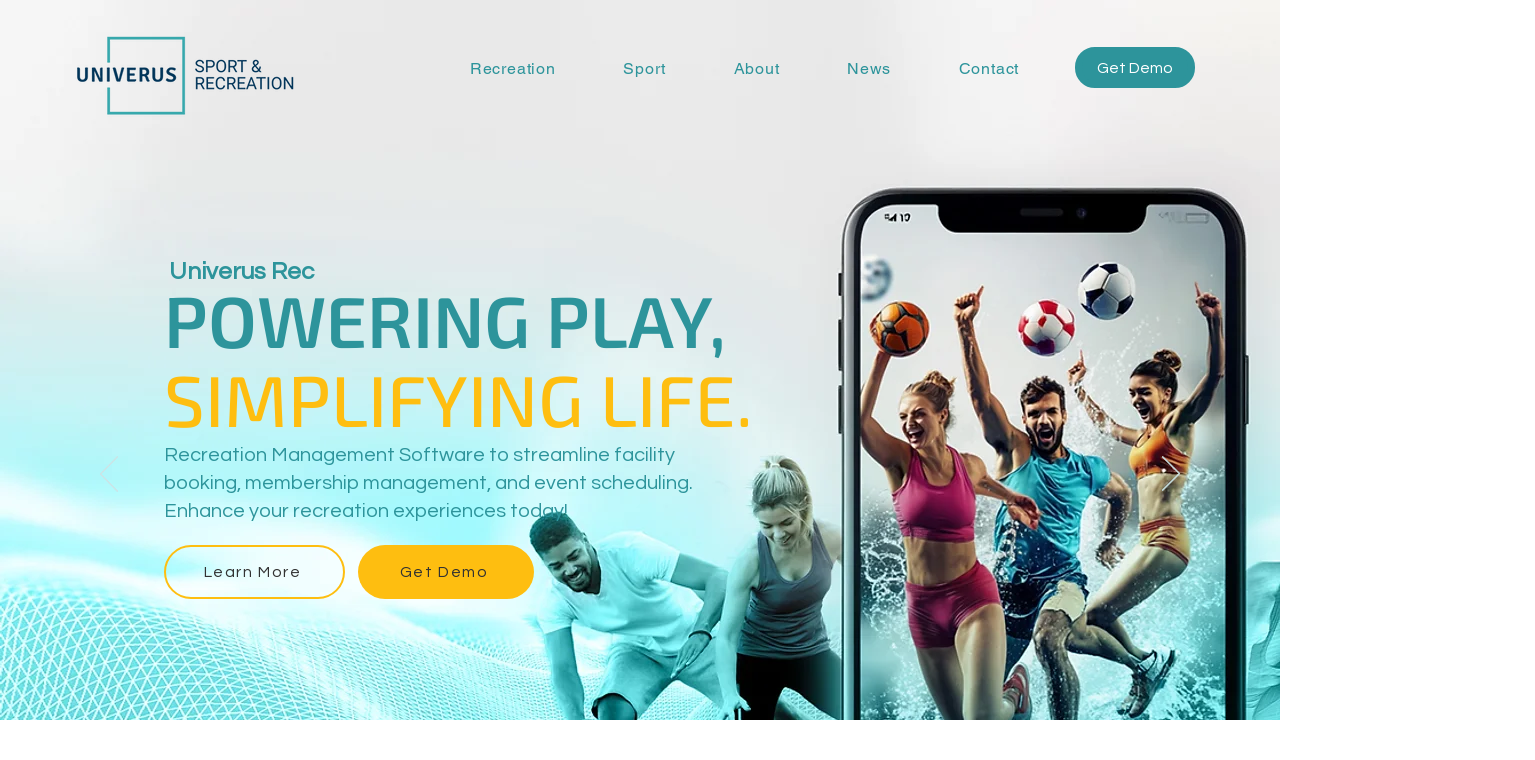

--- FILE ---
content_type: text/css; charset=utf-8
request_url: https://www.univerussportandrecreation.com/_serverless/pro-gallery-css-v4-server/layoutCss?ver=2&id=comp-m361lcdt1&items=3502_1080_1080%7C3517_600_769%7C3601_600_769%7C3639_600_769%7C3460_1227_1280&container=4753_900_280_720&options=layoutParams_cropRatio:1.3333333333333333%7ClayoutParams_structure_galleryRatio_value:0%7ClayoutParams_repeatingGroupTypes:%7ClayoutParams_gallerySpacing:0%7CgroupTypes:1%7CnumberOfImagesPerRow:2%7CcollageAmount:0%7CtextsVerticalPadding:0%7CtextsHorizontalPadding:0%7CcalculateTextBoxHeightMode:MANUAL%7CtargetItemSize:558%7CcubeRatio:1.3333333333333333%7CexternalInfoHeight:0%7CexternalInfoWidth:0%7CisRTL:false%7CisVertical:false%7CminItemSize:50%7CgroupSize:1%7CchooseBestGroup:true%7CcubeImages:true%7CcubeType:fill%7CsmartCrop:false%7CcollageDensity:0%7CimageMargin:50%7ChasThumbnails:false%7CgalleryThumbnailsAlignment:bottom%7CgridStyle:1%7CtitlePlacement:SHOW_ON_HOVER%7CarrowsSize:23%7CslideshowInfoSize:200%7CimageInfoType:NO_BACKGROUND%7CtextBoxHeight:0%7CscrollDirection:1%7CgalleryLayout:2%7CgallerySizeType:smart%7CgallerySize:48%7CcropOnlyFill:false%7CnumberOfImagesPerCol:1%7CgroupsPerStrip:0%7Cscatter:0%7CenableInfiniteScroll:false%7CthumbnailSpacings:0%7CarrowsPosition:0%7CthumbnailSize:120%7CcalculateTextBoxWidthMode:PERCENT%7CtextBoxWidthPercent:50%7CuseMaxDimensions:false%7CrotatingGroupTypes:%7CfixedColumns:0%7CrotatingCropRatios:%7CgallerySizePx:0%7CplaceGroupsLtr:false
body_size: 10
content:
#pro-gallery-comp-m361lcdt1 .pro-gallery-parent-container{ width: 900px !important; height: 280px !important; } #pro-gallery-comp-m361lcdt1 [data-hook="item-container"][data-idx="0"].gallery-item-container{opacity: 1 !important;display: block !important;transition: opacity .2s ease !important;top: 0px !important;left: 0px !important;right: auto !important;height: 280px !important;width: 373px !important;} #pro-gallery-comp-m361lcdt1 [data-hook="item-container"][data-idx="0"] .gallery-item-common-info-outer{height: 100% !important;} #pro-gallery-comp-m361lcdt1 [data-hook="item-container"][data-idx="0"] .gallery-item-common-info{height: 100% !important;width: 100% !important;} #pro-gallery-comp-m361lcdt1 [data-hook="item-container"][data-idx="0"] .gallery-item-wrapper{width: 373px !important;height: 280px !important;margin: 0 !important;} #pro-gallery-comp-m361lcdt1 [data-hook="item-container"][data-idx="0"] .gallery-item-content{width: 373px !important;height: 280px !important;margin: 0px 0px !important;opacity: 1 !important;} #pro-gallery-comp-m361lcdt1 [data-hook="item-container"][data-idx="0"] .gallery-item-hover{width: 373px !important;height: 280px !important;opacity: 1 !important;} #pro-gallery-comp-m361lcdt1 [data-hook="item-container"][data-idx="0"] .item-hover-flex-container{width: 373px !important;height: 280px !important;margin: 0px 0px !important;opacity: 1 !important;} #pro-gallery-comp-m361lcdt1 [data-hook="item-container"][data-idx="0"] .gallery-item-wrapper img{width: 100% !important;height: 100% !important;opacity: 1 !important;} #pro-gallery-comp-m361lcdt1 [data-hook="item-container"][data-idx="1"].gallery-item-container{opacity: 1 !important;display: block !important;transition: opacity .2s ease !important;top: 0px !important;left: 423px !important;right: auto !important;height: 280px !important;width: 373px !important;} #pro-gallery-comp-m361lcdt1 [data-hook="item-container"][data-idx="1"] .gallery-item-common-info-outer{height: 100% !important;} #pro-gallery-comp-m361lcdt1 [data-hook="item-container"][data-idx="1"] .gallery-item-common-info{height: 100% !important;width: 100% !important;} #pro-gallery-comp-m361lcdt1 [data-hook="item-container"][data-idx="1"] .gallery-item-wrapper{width: 373px !important;height: 280px !important;margin: 0 !important;} #pro-gallery-comp-m361lcdt1 [data-hook="item-container"][data-idx="1"] .gallery-item-content{width: 373px !important;height: 280px !important;margin: 0px 0px !important;opacity: 1 !important;} #pro-gallery-comp-m361lcdt1 [data-hook="item-container"][data-idx="1"] .gallery-item-hover{width: 373px !important;height: 280px !important;opacity: 1 !important;} #pro-gallery-comp-m361lcdt1 [data-hook="item-container"][data-idx="1"] .item-hover-flex-container{width: 373px !important;height: 280px !important;margin: 0px 0px !important;opacity: 1 !important;} #pro-gallery-comp-m361lcdt1 [data-hook="item-container"][data-idx="1"] .gallery-item-wrapper img{width: 100% !important;height: 100% !important;opacity: 1 !important;} #pro-gallery-comp-m361lcdt1 [data-hook="item-container"][data-idx="2"].gallery-item-container{opacity: 1 !important;display: block !important;transition: opacity .2s ease !important;top: 0px !important;left: 846px !important;right: auto !important;height: 280px !important;width: 373px !important;} #pro-gallery-comp-m361lcdt1 [data-hook="item-container"][data-idx="2"] .gallery-item-common-info-outer{height: 100% !important;} #pro-gallery-comp-m361lcdt1 [data-hook="item-container"][data-idx="2"] .gallery-item-common-info{height: 100% !important;width: 100% !important;} #pro-gallery-comp-m361lcdt1 [data-hook="item-container"][data-idx="2"] .gallery-item-wrapper{width: 373px !important;height: 280px !important;margin: 0 !important;} #pro-gallery-comp-m361lcdt1 [data-hook="item-container"][data-idx="2"] .gallery-item-content{width: 373px !important;height: 280px !important;margin: 0px 0px !important;opacity: 1 !important;} #pro-gallery-comp-m361lcdt1 [data-hook="item-container"][data-idx="2"] .gallery-item-hover{width: 373px !important;height: 280px !important;opacity: 1 !important;} #pro-gallery-comp-m361lcdt1 [data-hook="item-container"][data-idx="2"] .item-hover-flex-container{width: 373px !important;height: 280px !important;margin: 0px 0px !important;opacity: 1 !important;} #pro-gallery-comp-m361lcdt1 [data-hook="item-container"][data-idx="2"] .gallery-item-wrapper img{width: 100% !important;height: 100% !important;opacity: 1 !important;} #pro-gallery-comp-m361lcdt1 [data-hook="item-container"][data-idx="3"]{display: none !important;} #pro-gallery-comp-m361lcdt1 [data-hook="item-container"][data-idx="4"]{display: none !important;} #pro-gallery-comp-m361lcdt1 .pro-gallery-prerender{height:280px !important;}#pro-gallery-comp-m361lcdt1 {height:280px !important; width:900px !important;}#pro-gallery-comp-m361lcdt1 .pro-gallery-margin-container {height:280px !important;}#pro-gallery-comp-m361lcdt1 .one-row:not(.thumbnails-gallery) {height:305px !important; width:950px !important;}#pro-gallery-comp-m361lcdt1 .one-row:not(.thumbnails-gallery) .gallery-horizontal-scroll {height:305px !important;}#pro-gallery-comp-m361lcdt1 .pro-gallery-parent-container:not(.gallery-slideshow) [data-hook=group-view] .item-link-wrapper::before {height:305px !important; width:950px !important;}#pro-gallery-comp-m361lcdt1 .pro-gallery-parent-container {height:280px !important; width:900px !important;}